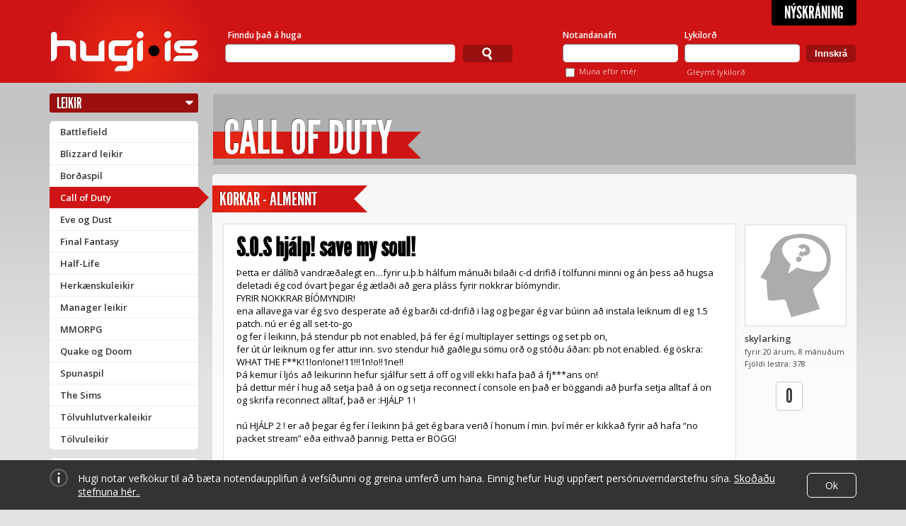

--- FILE ---
content_type: text/html; charset=utf-8
request_url: https://www.hugi.is/cod/korkar/299058/sos-hjalp-save-my-soul/
body_size: 19185
content:
<!DOCTYPE html>
<!-- encoding: utf-8 -->
<html lang="is" prefix="og: http://ogp.me/ns# fb: http://ogp.me/ns/fb#">
<head>
  <meta http-equiv="Content-Type" content="text/html; charset=UTF-8" />
  <meta name="viewport" content="width=1140" />
  
  <!-- Always force latest IE rendering engine (even in intranet) & Chrome Frame  -->
  <meta http-equiv="X-UA-Compatible" content="IE=edge,chrome=1" /><script type="text/javascript">(window.NREUM||(NREUM={})).init={ajax:{deny_list:["bam.eu01.nr-data.net"]},feature_flags:["soft_nav"]};(window.NREUM||(NREUM={})).loader_config={licenseKey:"NRJS-78d3d3932134e182e0b",applicationID:"83559600",browserID:"83559819"};;/*! For license information please see nr-loader-rum-1.308.0.min.js.LICENSE.txt */
(()=>{var e,t,r={163:(e,t,r)=>{"use strict";r.d(t,{j:()=>E});var n=r(384),i=r(1741);var a=r(2555);r(860).K7.genericEvents;const s="experimental.resources",o="register",c=e=>{if(!e||"string"!=typeof e)return!1;try{document.createDocumentFragment().querySelector(e)}catch{return!1}return!0};var d=r(2614),u=r(944),l=r(8122);const f="[data-nr-mask]",g=e=>(0,l.a)(e,(()=>{const e={feature_flags:[],experimental:{allow_registered_children:!1,resources:!1},mask_selector:"*",block_selector:"[data-nr-block]",mask_input_options:{color:!1,date:!1,"datetime-local":!1,email:!1,month:!1,number:!1,range:!1,search:!1,tel:!1,text:!1,time:!1,url:!1,week:!1,textarea:!1,select:!1,password:!0}};return{ajax:{deny_list:void 0,block_internal:!0,enabled:!0,autoStart:!0},api:{get allow_registered_children(){return e.feature_flags.includes(o)||e.experimental.allow_registered_children},set allow_registered_children(t){e.experimental.allow_registered_children=t},duplicate_registered_data:!1},browser_consent_mode:{enabled:!1},distributed_tracing:{enabled:void 0,exclude_newrelic_header:void 0,cors_use_newrelic_header:void 0,cors_use_tracecontext_headers:void 0,allowed_origins:void 0},get feature_flags(){return e.feature_flags},set feature_flags(t){e.feature_flags=t},generic_events:{enabled:!0,autoStart:!0},harvest:{interval:30},jserrors:{enabled:!0,autoStart:!0},logging:{enabled:!0,autoStart:!0},metrics:{enabled:!0,autoStart:!0},obfuscate:void 0,page_action:{enabled:!0},page_view_event:{enabled:!0,autoStart:!0},page_view_timing:{enabled:!0,autoStart:!0},performance:{capture_marks:!1,capture_measures:!1,capture_detail:!0,resources:{get enabled(){return e.feature_flags.includes(s)||e.experimental.resources},set enabled(t){e.experimental.resources=t},asset_types:[],first_party_domains:[],ignore_newrelic:!0}},privacy:{cookies_enabled:!0},proxy:{assets:void 0,beacon:void 0},session:{expiresMs:d.wk,inactiveMs:d.BB},session_replay:{autoStart:!0,enabled:!1,preload:!1,sampling_rate:10,error_sampling_rate:100,collect_fonts:!1,inline_images:!1,fix_stylesheets:!0,mask_all_inputs:!0,get mask_text_selector(){return e.mask_selector},set mask_text_selector(t){c(t)?e.mask_selector="".concat(t,",").concat(f):""===t||null===t?e.mask_selector=f:(0,u.R)(5,t)},get block_class(){return"nr-block"},get ignore_class(){return"nr-ignore"},get mask_text_class(){return"nr-mask"},get block_selector(){return e.block_selector},set block_selector(t){c(t)?e.block_selector+=",".concat(t):""!==t&&(0,u.R)(6,t)},get mask_input_options(){return e.mask_input_options},set mask_input_options(t){t&&"object"==typeof t?e.mask_input_options={...t,password:!0}:(0,u.R)(7,t)}},session_trace:{enabled:!0,autoStart:!0},soft_navigations:{enabled:!0,autoStart:!0},spa:{enabled:!0,autoStart:!0},ssl:void 0,user_actions:{enabled:!0,elementAttributes:["id","className","tagName","type"]}}})());var p=r(6154),m=r(9324);let h=0;const v={buildEnv:m.F3,distMethod:m.Xs,version:m.xv,originTime:p.WN},b={consented:!1},y={appMetadata:{},get consented(){return this.session?.state?.consent||b.consented},set consented(e){b.consented=e},customTransaction:void 0,denyList:void 0,disabled:!1,harvester:void 0,isolatedBacklog:!1,isRecording:!1,loaderType:void 0,maxBytes:3e4,obfuscator:void 0,onerror:void 0,ptid:void 0,releaseIds:{},session:void 0,timeKeeper:void 0,registeredEntities:[],jsAttributesMetadata:{bytes:0},get harvestCount(){return++h}},_=e=>{const t=(0,l.a)(e,y),r=Object.keys(v).reduce((e,t)=>(e[t]={value:v[t],writable:!1,configurable:!0,enumerable:!0},e),{});return Object.defineProperties(t,r)};var w=r(5701);const x=e=>{const t=e.startsWith("http");e+="/",r.p=t?e:"https://"+e};var R=r(7836),k=r(3241);const A={accountID:void 0,trustKey:void 0,agentID:void 0,licenseKey:void 0,applicationID:void 0,xpid:void 0},S=e=>(0,l.a)(e,A),T=new Set;function E(e,t={},r,s){let{init:o,info:c,loader_config:d,runtime:u={},exposed:l=!0}=t;if(!c){const e=(0,n.pV)();o=e.init,c=e.info,d=e.loader_config}e.init=g(o||{}),e.loader_config=S(d||{}),c.jsAttributes??={},p.bv&&(c.jsAttributes.isWorker=!0),e.info=(0,a.D)(c);const f=e.init,m=[c.beacon,c.errorBeacon];T.has(e.agentIdentifier)||(f.proxy.assets&&(x(f.proxy.assets),m.push(f.proxy.assets)),f.proxy.beacon&&m.push(f.proxy.beacon),e.beacons=[...m],function(e){const t=(0,n.pV)();Object.getOwnPropertyNames(i.W.prototype).forEach(r=>{const n=i.W.prototype[r];if("function"!=typeof n||"constructor"===n)return;let a=t[r];e[r]&&!1!==e.exposed&&"micro-agent"!==e.runtime?.loaderType&&(t[r]=(...t)=>{const n=e[r](...t);return a?a(...t):n})})}(e),(0,n.US)("activatedFeatures",w.B)),u.denyList=[...f.ajax.deny_list||[],...f.ajax.block_internal?m:[]],u.ptid=e.agentIdentifier,u.loaderType=r,e.runtime=_(u),T.has(e.agentIdentifier)||(e.ee=R.ee.get(e.agentIdentifier),e.exposed=l,(0,k.W)({agentIdentifier:e.agentIdentifier,drained:!!w.B?.[e.agentIdentifier],type:"lifecycle",name:"initialize",feature:void 0,data:e.config})),T.add(e.agentIdentifier)}},384:(e,t,r)=>{"use strict";r.d(t,{NT:()=>s,US:()=>u,Zm:()=>o,bQ:()=>d,dV:()=>c,pV:()=>l});var n=r(6154),i=r(1863),a=r(1910);const s={beacon:"bam.nr-data.net",errorBeacon:"bam.nr-data.net"};function o(){return n.gm.NREUM||(n.gm.NREUM={}),void 0===n.gm.newrelic&&(n.gm.newrelic=n.gm.NREUM),n.gm.NREUM}function c(){let e=o();return e.o||(e.o={ST:n.gm.setTimeout,SI:n.gm.setImmediate||n.gm.setInterval,CT:n.gm.clearTimeout,XHR:n.gm.XMLHttpRequest,REQ:n.gm.Request,EV:n.gm.Event,PR:n.gm.Promise,MO:n.gm.MutationObserver,FETCH:n.gm.fetch,WS:n.gm.WebSocket},(0,a.i)(...Object.values(e.o))),e}function d(e,t){let r=o();r.initializedAgents??={},t.initializedAt={ms:(0,i.t)(),date:new Date},r.initializedAgents[e]=t}function u(e,t){o()[e]=t}function l(){return function(){let e=o();const t=e.info||{};e.info={beacon:s.beacon,errorBeacon:s.errorBeacon,...t}}(),function(){let e=o();const t=e.init||{};e.init={...t}}(),c(),function(){let e=o();const t=e.loader_config||{};e.loader_config={...t}}(),o()}},782:(e,t,r)=>{"use strict";r.d(t,{T:()=>n});const n=r(860).K7.pageViewTiming},860:(e,t,r)=>{"use strict";r.d(t,{$J:()=>u,K7:()=>c,P3:()=>d,XX:()=>i,Yy:()=>o,df:()=>a,qY:()=>n,v4:()=>s});const n="events",i="jserrors",a="browser/blobs",s="rum",o="browser/logs",c={ajax:"ajax",genericEvents:"generic_events",jserrors:i,logging:"logging",metrics:"metrics",pageAction:"page_action",pageViewEvent:"page_view_event",pageViewTiming:"page_view_timing",sessionReplay:"session_replay",sessionTrace:"session_trace",softNav:"soft_navigations",spa:"spa"},d={[c.pageViewEvent]:1,[c.pageViewTiming]:2,[c.metrics]:3,[c.jserrors]:4,[c.spa]:5,[c.ajax]:6,[c.sessionTrace]:7,[c.softNav]:8,[c.sessionReplay]:9,[c.logging]:10,[c.genericEvents]:11},u={[c.pageViewEvent]:s,[c.pageViewTiming]:n,[c.ajax]:n,[c.spa]:n,[c.softNav]:n,[c.metrics]:i,[c.jserrors]:i,[c.sessionTrace]:a,[c.sessionReplay]:a,[c.logging]:o,[c.genericEvents]:"ins"}},944:(e,t,r)=>{"use strict";r.d(t,{R:()=>i});var n=r(3241);function i(e,t){"function"==typeof console.debug&&(console.debug("New Relic Warning: https://github.com/newrelic/newrelic-browser-agent/blob/main/docs/warning-codes.md#".concat(e),t),(0,n.W)({agentIdentifier:null,drained:null,type:"data",name:"warn",feature:"warn",data:{code:e,secondary:t}}))}},1687:(e,t,r)=>{"use strict";r.d(t,{Ak:()=>d,Ze:()=>f,x3:()=>u});var n=r(3241),i=r(7836),a=r(3606),s=r(860),o=r(2646);const c={};function d(e,t){const r={staged:!1,priority:s.P3[t]||0};l(e),c[e].get(t)||c[e].set(t,r)}function u(e,t){e&&c[e]&&(c[e].get(t)&&c[e].delete(t),p(e,t,!1),c[e].size&&g(e))}function l(e){if(!e)throw new Error("agentIdentifier required");c[e]||(c[e]=new Map)}function f(e="",t="feature",r=!1){if(l(e),!e||!c[e].get(t)||r)return p(e,t);c[e].get(t).staged=!0,g(e)}function g(e){const t=Array.from(c[e]);t.every(([e,t])=>t.staged)&&(t.sort((e,t)=>e[1].priority-t[1].priority),t.forEach(([t])=>{c[e].delete(t),p(e,t)}))}function p(e,t,r=!0){const s=e?i.ee.get(e):i.ee,c=a.i.handlers;if(!s.aborted&&s.backlog&&c){if((0,n.W)({agentIdentifier:e,type:"lifecycle",name:"drain",feature:t}),r){const e=s.backlog[t],r=c[t];if(r){for(let t=0;e&&t<e.length;++t)m(e[t],r);Object.entries(r).forEach(([e,t])=>{Object.values(t||{}).forEach(t=>{t[0]?.on&&t[0]?.context()instanceof o.y&&t[0].on(e,t[1])})})}}s.isolatedBacklog||delete c[t],s.backlog[t]=null,s.emit("drain-"+t,[])}}function m(e,t){var r=e[1];Object.values(t[r]||{}).forEach(t=>{var r=e[0];if(t[0]===r){var n=t[1],i=e[3],a=e[2];n.apply(i,a)}})}},1738:(e,t,r)=>{"use strict";r.d(t,{U:()=>g,Y:()=>f});var n=r(3241),i=r(9908),a=r(1863),s=r(944),o=r(5701),c=r(3969),d=r(8362),u=r(860),l=r(4261);function f(e,t,r,a){const f=a||r;!f||f[e]&&f[e]!==d.d.prototype[e]||(f[e]=function(){(0,i.p)(c.xV,["API/"+e+"/called"],void 0,u.K7.metrics,r.ee),(0,n.W)({agentIdentifier:r.agentIdentifier,drained:!!o.B?.[r.agentIdentifier],type:"data",name:"api",feature:l.Pl+e,data:{}});try{return t.apply(this,arguments)}catch(e){(0,s.R)(23,e)}})}function g(e,t,r,n,s){const o=e.info;null===r?delete o.jsAttributes[t]:o.jsAttributes[t]=r,(s||null===r)&&(0,i.p)(l.Pl+n,[(0,a.t)(),t,r],void 0,"session",e.ee)}},1741:(e,t,r)=>{"use strict";r.d(t,{W:()=>a});var n=r(944),i=r(4261);class a{#e(e,...t){if(this[e]!==a.prototype[e])return this[e](...t);(0,n.R)(35,e)}addPageAction(e,t){return this.#e(i.hG,e,t)}register(e){return this.#e(i.eY,e)}recordCustomEvent(e,t){return this.#e(i.fF,e,t)}setPageViewName(e,t){return this.#e(i.Fw,e,t)}setCustomAttribute(e,t,r){return this.#e(i.cD,e,t,r)}noticeError(e,t){return this.#e(i.o5,e,t)}setUserId(e,t=!1){return this.#e(i.Dl,e,t)}setApplicationVersion(e){return this.#e(i.nb,e)}setErrorHandler(e){return this.#e(i.bt,e)}addRelease(e,t){return this.#e(i.k6,e,t)}log(e,t){return this.#e(i.$9,e,t)}start(){return this.#e(i.d3)}finished(e){return this.#e(i.BL,e)}recordReplay(){return this.#e(i.CH)}pauseReplay(){return this.#e(i.Tb)}addToTrace(e){return this.#e(i.U2,e)}setCurrentRouteName(e){return this.#e(i.PA,e)}interaction(e){return this.#e(i.dT,e)}wrapLogger(e,t,r){return this.#e(i.Wb,e,t,r)}measure(e,t){return this.#e(i.V1,e,t)}consent(e){return this.#e(i.Pv,e)}}},1863:(e,t,r)=>{"use strict";function n(){return Math.floor(performance.now())}r.d(t,{t:()=>n})},1910:(e,t,r)=>{"use strict";r.d(t,{i:()=>a});var n=r(944);const i=new Map;function a(...e){return e.every(e=>{if(i.has(e))return i.get(e);const t="function"==typeof e?e.toString():"",r=t.includes("[native code]"),a=t.includes("nrWrapper");return r||a||(0,n.R)(64,e?.name||t),i.set(e,r),r})}},2555:(e,t,r)=>{"use strict";r.d(t,{D:()=>o,f:()=>s});var n=r(384),i=r(8122);const a={beacon:n.NT.beacon,errorBeacon:n.NT.errorBeacon,licenseKey:void 0,applicationID:void 0,sa:void 0,queueTime:void 0,applicationTime:void 0,ttGuid:void 0,user:void 0,account:void 0,product:void 0,extra:void 0,jsAttributes:{},userAttributes:void 0,atts:void 0,transactionName:void 0,tNamePlain:void 0};function s(e){try{return!!e.licenseKey&&!!e.errorBeacon&&!!e.applicationID}catch(e){return!1}}const o=e=>(0,i.a)(e,a)},2614:(e,t,r)=>{"use strict";r.d(t,{BB:()=>s,H3:()=>n,g:()=>d,iL:()=>c,tS:()=>o,uh:()=>i,wk:()=>a});const n="NRBA",i="SESSION",a=144e5,s=18e5,o={STARTED:"session-started",PAUSE:"session-pause",RESET:"session-reset",RESUME:"session-resume",UPDATE:"session-update"},c={SAME_TAB:"same-tab",CROSS_TAB:"cross-tab"},d={OFF:0,FULL:1,ERROR:2}},2646:(e,t,r)=>{"use strict";r.d(t,{y:()=>n});class n{constructor(e){this.contextId=e}}},2843:(e,t,r)=>{"use strict";r.d(t,{G:()=>a,u:()=>i});var n=r(3878);function i(e,t=!1,r,i){(0,n.DD)("visibilitychange",function(){if(t)return void("hidden"===document.visibilityState&&e());e(document.visibilityState)},r,i)}function a(e,t,r){(0,n.sp)("pagehide",e,t,r)}},3241:(e,t,r)=>{"use strict";r.d(t,{W:()=>a});var n=r(6154);const i="newrelic";function a(e={}){try{n.gm.dispatchEvent(new CustomEvent(i,{detail:e}))}catch(e){}}},3606:(e,t,r)=>{"use strict";r.d(t,{i:()=>a});var n=r(9908);a.on=s;var i=a.handlers={};function a(e,t,r,a){s(a||n.d,i,e,t,r)}function s(e,t,r,i,a){a||(a="feature"),e||(e=n.d);var s=t[a]=t[a]||{};(s[r]=s[r]||[]).push([e,i])}},3878:(e,t,r)=>{"use strict";function n(e,t){return{capture:e,passive:!1,signal:t}}function i(e,t,r=!1,i){window.addEventListener(e,t,n(r,i))}function a(e,t,r=!1,i){document.addEventListener(e,t,n(r,i))}r.d(t,{DD:()=>a,jT:()=>n,sp:()=>i})},3969:(e,t,r)=>{"use strict";r.d(t,{TZ:()=>n,XG:()=>o,rs:()=>i,xV:()=>s,z_:()=>a});const n=r(860).K7.metrics,i="sm",a="cm",s="storeSupportabilityMetrics",o="storeEventMetrics"},4234:(e,t,r)=>{"use strict";r.d(t,{W:()=>a});var n=r(7836),i=r(1687);class a{constructor(e,t){this.agentIdentifier=e,this.ee=n.ee.get(e),this.featureName=t,this.blocked=!1}deregisterDrain(){(0,i.x3)(this.agentIdentifier,this.featureName)}}},4261:(e,t,r)=>{"use strict";r.d(t,{$9:()=>d,BL:()=>o,CH:()=>g,Dl:()=>_,Fw:()=>y,PA:()=>h,Pl:()=>n,Pv:()=>k,Tb:()=>l,U2:()=>a,V1:()=>R,Wb:()=>x,bt:()=>b,cD:()=>v,d3:()=>w,dT:()=>c,eY:()=>p,fF:()=>f,hG:()=>i,k6:()=>s,nb:()=>m,o5:()=>u});const n="api-",i="addPageAction",a="addToTrace",s="addRelease",o="finished",c="interaction",d="log",u="noticeError",l="pauseReplay",f="recordCustomEvent",g="recordReplay",p="register",m="setApplicationVersion",h="setCurrentRouteName",v="setCustomAttribute",b="setErrorHandler",y="setPageViewName",_="setUserId",w="start",x="wrapLogger",R="measure",k="consent"},5289:(e,t,r)=>{"use strict";r.d(t,{GG:()=>s,Qr:()=>c,sB:()=>o});var n=r(3878),i=r(6389);function a(){return"undefined"==typeof document||"complete"===document.readyState}function s(e,t){if(a())return e();const r=(0,i.J)(e),s=setInterval(()=>{a()&&(clearInterval(s),r())},500);(0,n.sp)("load",r,t)}function o(e){if(a())return e();(0,n.DD)("DOMContentLoaded",e)}function c(e){if(a())return e();(0,n.sp)("popstate",e)}},5607:(e,t,r)=>{"use strict";r.d(t,{W:()=>n});const n=(0,r(9566).bz)()},5701:(e,t,r)=>{"use strict";r.d(t,{B:()=>a,t:()=>s});var n=r(3241);const i=new Set,a={};function s(e,t){const r=t.agentIdentifier;a[r]??={},e&&"object"==typeof e&&(i.has(r)||(t.ee.emit("rumresp",[e]),a[r]=e,i.add(r),(0,n.W)({agentIdentifier:r,loaded:!0,drained:!0,type:"lifecycle",name:"load",feature:void 0,data:e})))}},6154:(e,t,r)=>{"use strict";r.d(t,{OF:()=>c,RI:()=>i,WN:()=>u,bv:()=>a,eN:()=>l,gm:()=>s,mw:()=>o,sb:()=>d});var n=r(1863);const i="undefined"!=typeof window&&!!window.document,a="undefined"!=typeof WorkerGlobalScope&&("undefined"!=typeof self&&self instanceof WorkerGlobalScope&&self.navigator instanceof WorkerNavigator||"undefined"!=typeof globalThis&&globalThis instanceof WorkerGlobalScope&&globalThis.navigator instanceof WorkerNavigator),s=i?window:"undefined"!=typeof WorkerGlobalScope&&("undefined"!=typeof self&&self instanceof WorkerGlobalScope&&self||"undefined"!=typeof globalThis&&globalThis instanceof WorkerGlobalScope&&globalThis),o=Boolean("hidden"===s?.document?.visibilityState),c=/iPad|iPhone|iPod/.test(s.navigator?.userAgent),d=c&&"undefined"==typeof SharedWorker,u=((()=>{const e=s.navigator?.userAgent?.match(/Firefox[/\s](\d+\.\d+)/);Array.isArray(e)&&e.length>=2&&e[1]})(),Date.now()-(0,n.t)()),l=()=>"undefined"!=typeof PerformanceNavigationTiming&&s?.performance?.getEntriesByType("navigation")?.[0]?.responseStart},6389:(e,t,r)=>{"use strict";function n(e,t=500,r={}){const n=r?.leading||!1;let i;return(...r)=>{n&&void 0===i&&(e.apply(this,r),i=setTimeout(()=>{i=clearTimeout(i)},t)),n||(clearTimeout(i),i=setTimeout(()=>{e.apply(this,r)},t))}}function i(e){let t=!1;return(...r)=>{t||(t=!0,e.apply(this,r))}}r.d(t,{J:()=>i,s:()=>n})},6630:(e,t,r)=>{"use strict";r.d(t,{T:()=>n});const n=r(860).K7.pageViewEvent},7699:(e,t,r)=>{"use strict";r.d(t,{It:()=>a,KC:()=>o,No:()=>i,qh:()=>s});var n=r(860);const i=16e3,a=1e6,s="SESSION_ERROR",o={[n.K7.logging]:!0,[n.K7.genericEvents]:!1,[n.K7.jserrors]:!1,[n.K7.ajax]:!1}},7836:(e,t,r)=>{"use strict";r.d(t,{P:()=>o,ee:()=>c});var n=r(384),i=r(8990),a=r(2646),s=r(5607);const o="nr@context:".concat(s.W),c=function e(t,r){var n={},s={},u={},l=!1;try{l=16===r.length&&d.initializedAgents?.[r]?.runtime.isolatedBacklog}catch(e){}var f={on:p,addEventListener:p,removeEventListener:function(e,t){var r=n[e];if(!r)return;for(var i=0;i<r.length;i++)r[i]===t&&r.splice(i,1)},emit:function(e,r,n,i,a){!1!==a&&(a=!0);if(c.aborted&&!i)return;t&&a&&t.emit(e,r,n);var o=g(n);m(e).forEach(e=>{e.apply(o,r)});var d=v()[s[e]];d&&d.push([f,e,r,o]);return o},get:h,listeners:m,context:g,buffer:function(e,t){const r=v();if(t=t||"feature",f.aborted)return;Object.entries(e||{}).forEach(([e,n])=>{s[n]=t,t in r||(r[t]=[])})},abort:function(){f._aborted=!0,Object.keys(f.backlog).forEach(e=>{delete f.backlog[e]})},isBuffering:function(e){return!!v()[s[e]]},debugId:r,backlog:l?{}:t&&"object"==typeof t.backlog?t.backlog:{},isolatedBacklog:l};return Object.defineProperty(f,"aborted",{get:()=>{let e=f._aborted||!1;return e||(t&&(e=t.aborted),e)}}),f;function g(e){return e&&e instanceof a.y?e:e?(0,i.I)(e,o,()=>new a.y(o)):new a.y(o)}function p(e,t){n[e]=m(e).concat(t)}function m(e){return n[e]||[]}function h(t){return u[t]=u[t]||e(f,t)}function v(){return f.backlog}}(void 0,"globalEE"),d=(0,n.Zm)();d.ee||(d.ee=c)},8122:(e,t,r)=>{"use strict";r.d(t,{a:()=>i});var n=r(944);function i(e,t){try{if(!e||"object"!=typeof e)return(0,n.R)(3);if(!t||"object"!=typeof t)return(0,n.R)(4);const r=Object.create(Object.getPrototypeOf(t),Object.getOwnPropertyDescriptors(t)),a=0===Object.keys(r).length?e:r;for(let s in a)if(void 0!==e[s])try{if(null===e[s]){r[s]=null;continue}Array.isArray(e[s])&&Array.isArray(t[s])?r[s]=Array.from(new Set([...e[s],...t[s]])):"object"==typeof e[s]&&"object"==typeof t[s]?r[s]=i(e[s],t[s]):r[s]=e[s]}catch(e){r[s]||(0,n.R)(1,e)}return r}catch(e){(0,n.R)(2,e)}}},8362:(e,t,r)=>{"use strict";r.d(t,{d:()=>a});var n=r(9566),i=r(1741);class a extends i.W{agentIdentifier=(0,n.LA)(16)}},8374:(e,t,r)=>{r.nc=(()=>{try{return document?.currentScript?.nonce}catch(e){}return""})()},8990:(e,t,r)=>{"use strict";r.d(t,{I:()=>i});var n=Object.prototype.hasOwnProperty;function i(e,t,r){if(n.call(e,t))return e[t];var i=r();if(Object.defineProperty&&Object.keys)try{return Object.defineProperty(e,t,{value:i,writable:!0,enumerable:!1}),i}catch(e){}return e[t]=i,i}},9324:(e,t,r)=>{"use strict";r.d(t,{F3:()=>i,Xs:()=>a,xv:()=>n});const n="1.308.0",i="PROD",a="CDN"},9566:(e,t,r)=>{"use strict";r.d(t,{LA:()=>o,bz:()=>s});var n=r(6154);const i="xxxxxxxx-xxxx-4xxx-yxxx-xxxxxxxxxxxx";function a(e,t){return e?15&e[t]:16*Math.random()|0}function s(){const e=n.gm?.crypto||n.gm?.msCrypto;let t,r=0;return e&&e.getRandomValues&&(t=e.getRandomValues(new Uint8Array(30))),i.split("").map(e=>"x"===e?a(t,r++).toString(16):"y"===e?(3&a()|8).toString(16):e).join("")}function o(e){const t=n.gm?.crypto||n.gm?.msCrypto;let r,i=0;t&&t.getRandomValues&&(r=t.getRandomValues(new Uint8Array(e)));const s=[];for(var o=0;o<e;o++)s.push(a(r,i++).toString(16));return s.join("")}},9908:(e,t,r)=>{"use strict";r.d(t,{d:()=>n,p:()=>i});var n=r(7836).ee.get("handle");function i(e,t,r,i,a){a?(a.buffer([e],i),a.emit(e,t,r)):(n.buffer([e],i),n.emit(e,t,r))}}},n={};function i(e){var t=n[e];if(void 0!==t)return t.exports;var a=n[e]={exports:{}};return r[e](a,a.exports,i),a.exports}i.m=r,i.d=(e,t)=>{for(var r in t)i.o(t,r)&&!i.o(e,r)&&Object.defineProperty(e,r,{enumerable:!0,get:t[r]})},i.f={},i.e=e=>Promise.all(Object.keys(i.f).reduce((t,r)=>(i.f[r](e,t),t),[])),i.u=e=>"nr-rum-1.308.0.min.js",i.o=(e,t)=>Object.prototype.hasOwnProperty.call(e,t),e={},t="NRBA-1.308.0.PROD:",i.l=(r,n,a,s)=>{if(e[r])e[r].push(n);else{var o,c;if(void 0!==a)for(var d=document.getElementsByTagName("script"),u=0;u<d.length;u++){var l=d[u];if(l.getAttribute("src")==r||l.getAttribute("data-webpack")==t+a){o=l;break}}if(!o){c=!0;var f={296:"sha512-+MIMDsOcckGXa1EdWHqFNv7P+JUkd5kQwCBr3KE6uCvnsBNUrdSt4a/3/L4j4TxtnaMNjHpza2/erNQbpacJQA=="};(o=document.createElement("script")).charset="utf-8",i.nc&&o.setAttribute("nonce",i.nc),o.setAttribute("data-webpack",t+a),o.src=r,0!==o.src.indexOf(window.location.origin+"/")&&(o.crossOrigin="anonymous"),f[s]&&(o.integrity=f[s])}e[r]=[n];var g=(t,n)=>{o.onerror=o.onload=null,clearTimeout(p);var i=e[r];if(delete e[r],o.parentNode&&o.parentNode.removeChild(o),i&&i.forEach(e=>e(n)),t)return t(n)},p=setTimeout(g.bind(null,void 0,{type:"timeout",target:o}),12e4);o.onerror=g.bind(null,o.onerror),o.onload=g.bind(null,o.onload),c&&document.head.appendChild(o)}},i.r=e=>{"undefined"!=typeof Symbol&&Symbol.toStringTag&&Object.defineProperty(e,Symbol.toStringTag,{value:"Module"}),Object.defineProperty(e,"__esModule",{value:!0})},i.p="https://js-agent.newrelic.com/",(()=>{var e={374:0,840:0};i.f.j=(t,r)=>{var n=i.o(e,t)?e[t]:void 0;if(0!==n)if(n)r.push(n[2]);else{var a=new Promise((r,i)=>n=e[t]=[r,i]);r.push(n[2]=a);var s=i.p+i.u(t),o=new Error;i.l(s,r=>{if(i.o(e,t)&&(0!==(n=e[t])&&(e[t]=void 0),n)){var a=r&&("load"===r.type?"missing":r.type),s=r&&r.target&&r.target.src;o.message="Loading chunk "+t+" failed: ("+a+": "+s+")",o.name="ChunkLoadError",o.type=a,o.request=s,n[1](o)}},"chunk-"+t,t)}};var t=(t,r)=>{var n,a,[s,o,c]=r,d=0;if(s.some(t=>0!==e[t])){for(n in o)i.o(o,n)&&(i.m[n]=o[n]);if(c)c(i)}for(t&&t(r);d<s.length;d++)a=s[d],i.o(e,a)&&e[a]&&e[a][0](),e[a]=0},r=self["webpackChunk:NRBA-1.308.0.PROD"]=self["webpackChunk:NRBA-1.308.0.PROD"]||[];r.forEach(t.bind(null,0)),r.push=t.bind(null,r.push.bind(r))})(),(()=>{"use strict";i(8374);var e=i(8362),t=i(860);const r=Object.values(t.K7);var n=i(163);var a=i(9908),s=i(1863),o=i(4261),c=i(1738);var d=i(1687),u=i(4234),l=i(5289),f=i(6154),g=i(944),p=i(384);const m=e=>f.RI&&!0===e?.privacy.cookies_enabled;function h(e){return!!(0,p.dV)().o.MO&&m(e)&&!0===e?.session_trace.enabled}var v=i(6389),b=i(7699);class y extends u.W{constructor(e,t){super(e.agentIdentifier,t),this.agentRef=e,this.abortHandler=void 0,this.featAggregate=void 0,this.loadedSuccessfully=void 0,this.onAggregateImported=new Promise(e=>{this.loadedSuccessfully=e}),this.deferred=Promise.resolve(),!1===e.init[this.featureName].autoStart?this.deferred=new Promise((t,r)=>{this.ee.on("manual-start-all",(0,v.J)(()=>{(0,d.Ak)(e.agentIdentifier,this.featureName),t()}))}):(0,d.Ak)(e.agentIdentifier,t)}importAggregator(e,t,r={}){if(this.featAggregate)return;const n=async()=>{let n;await this.deferred;try{if(m(e.init)){const{setupAgentSession:t}=await i.e(296).then(i.bind(i,3305));n=t(e)}}catch(e){(0,g.R)(20,e),this.ee.emit("internal-error",[e]),(0,a.p)(b.qh,[e],void 0,this.featureName,this.ee)}try{if(!this.#t(this.featureName,n,e.init))return(0,d.Ze)(this.agentIdentifier,this.featureName),void this.loadedSuccessfully(!1);const{Aggregate:i}=await t();this.featAggregate=new i(e,r),e.runtime.harvester.initializedAggregates.push(this.featAggregate),this.loadedSuccessfully(!0)}catch(e){(0,g.R)(34,e),this.abortHandler?.(),(0,d.Ze)(this.agentIdentifier,this.featureName,!0),this.loadedSuccessfully(!1),this.ee&&this.ee.abort()}};f.RI?(0,l.GG)(()=>n(),!0):n()}#t(e,r,n){if(this.blocked)return!1;switch(e){case t.K7.sessionReplay:return h(n)&&!!r;case t.K7.sessionTrace:return!!r;default:return!0}}}var _=i(6630),w=i(2614),x=i(3241);class R extends y{static featureName=_.T;constructor(e){var t;super(e,_.T),this.setupInspectionEvents(e.agentIdentifier),t=e,(0,c.Y)(o.Fw,function(e,r){"string"==typeof e&&("/"!==e.charAt(0)&&(e="/"+e),t.runtime.customTransaction=(r||"http://custom.transaction")+e,(0,a.p)(o.Pl+o.Fw,[(0,s.t)()],void 0,void 0,t.ee))},t),this.importAggregator(e,()=>i.e(296).then(i.bind(i,3943)))}setupInspectionEvents(e){const t=(t,r)=>{t&&(0,x.W)({agentIdentifier:e,timeStamp:t.timeStamp,loaded:"complete"===t.target.readyState,type:"window",name:r,data:t.target.location+""})};(0,l.sB)(e=>{t(e,"DOMContentLoaded")}),(0,l.GG)(e=>{t(e,"load")}),(0,l.Qr)(e=>{t(e,"navigate")}),this.ee.on(w.tS.UPDATE,(t,r)=>{(0,x.W)({agentIdentifier:e,type:"lifecycle",name:"session",data:r})})}}class k extends e.d{constructor(e){var t;(super(),f.gm)?(this.features={},(0,p.bQ)(this.agentIdentifier,this),this.desiredFeatures=new Set(e.features||[]),this.desiredFeatures.add(R),(0,n.j)(this,e,e.loaderType||"agent"),t=this,(0,c.Y)(o.cD,function(e,r,n=!1){if("string"==typeof e){if(["string","number","boolean"].includes(typeof r)||null===r)return(0,c.U)(t,e,r,o.cD,n);(0,g.R)(40,typeof r)}else(0,g.R)(39,typeof e)},t),function(e){(0,c.Y)(o.Dl,function(t,r=!1){if("string"!=typeof t&&null!==t)return void(0,g.R)(41,typeof t);const n=e.info.jsAttributes["enduser.id"];r&&null!=n&&n!==t?(0,a.p)(o.Pl+"setUserIdAndResetSession",[t],void 0,"session",e.ee):(0,c.U)(e,"enduser.id",t,o.Dl,!0)},e)}(this),function(e){(0,c.Y)(o.nb,function(t){if("string"==typeof t||null===t)return(0,c.U)(e,"application.version",t,o.nb,!1);(0,g.R)(42,typeof t)},e)}(this),function(e){(0,c.Y)(o.d3,function(){e.ee.emit("manual-start-all")},e)}(this),function(e){(0,c.Y)(o.Pv,function(t=!0){if("boolean"==typeof t){if((0,a.p)(o.Pl+o.Pv,[t],void 0,"session",e.ee),e.runtime.consented=t,t){const t=e.features.page_view_event;t.onAggregateImported.then(e=>{const r=t.featAggregate;e&&!r.sentRum&&r.sendRum()})}}else(0,g.R)(65,typeof t)},e)}(this),this.run()):(0,g.R)(21)}get config(){return{info:this.info,init:this.init,loader_config:this.loader_config,runtime:this.runtime}}get api(){return this}run(){try{const e=function(e){const t={};return r.forEach(r=>{t[r]=!!e[r]?.enabled}),t}(this.init),n=[...this.desiredFeatures];n.sort((e,r)=>t.P3[e.featureName]-t.P3[r.featureName]),n.forEach(r=>{if(!e[r.featureName]&&r.featureName!==t.K7.pageViewEvent)return;if(r.featureName===t.K7.spa)return void(0,g.R)(67);const n=function(e){switch(e){case t.K7.ajax:return[t.K7.jserrors];case t.K7.sessionTrace:return[t.K7.ajax,t.K7.pageViewEvent];case t.K7.sessionReplay:return[t.K7.sessionTrace];case t.K7.pageViewTiming:return[t.K7.pageViewEvent];default:return[]}}(r.featureName).filter(e=>!(e in this.features));n.length>0&&(0,g.R)(36,{targetFeature:r.featureName,missingDependencies:n}),this.features[r.featureName]=new r(this)})}catch(e){(0,g.R)(22,e);for(const e in this.features)this.features[e].abortHandler?.();const t=(0,p.Zm)();delete t.initializedAgents[this.agentIdentifier]?.features,delete this.sharedAggregator;return t.ee.get(this.agentIdentifier).abort(),!1}}}var A=i(2843),S=i(782);class T extends y{static featureName=S.T;constructor(e){super(e,S.T),f.RI&&((0,A.u)(()=>(0,a.p)("docHidden",[(0,s.t)()],void 0,S.T,this.ee),!0),(0,A.G)(()=>(0,a.p)("winPagehide",[(0,s.t)()],void 0,S.T,this.ee)),this.importAggregator(e,()=>i.e(296).then(i.bind(i,2117))))}}var E=i(3969);class I extends y{static featureName=E.TZ;constructor(e){super(e,E.TZ),f.RI&&document.addEventListener("securitypolicyviolation",e=>{(0,a.p)(E.xV,["Generic/CSPViolation/Detected"],void 0,this.featureName,this.ee)}),this.importAggregator(e,()=>i.e(296).then(i.bind(i,9623)))}}new k({features:[R,T,I],loaderType:"lite"})})()})();</script><script type="text/javascript">window.NREUM||(NREUM={});NREUM.info={"beacon":"bam.eu01.nr-data.net","queueTime":0,"licenseKey":"NRJS-78d3d3932134e182e0b","agent":"","transactionName":"MhBSZQoZXhZQAERRWwtadkQWG0QMXg0fUEECHB5TGQtVS0cKVU9HXxNCXhYM","applicationID":"83559600","errorBeacon":"bam.eu01.nr-data.net","applicationTime":109}</script>
  <title>Hugi.is - Call of Duty - Korkar - S.O.S hjálp! save my soul!</title>
  
  
  <meta property="fb:admins" content="588770871" />
  <meta property="fb:page_id" content="255087178693" />
  <meta property="og:site_name" content="hugi.is" />
  <meta property="og:url" content="https://www.hugi.is/cod/korkar/299058/sos-hjalp-save-my-soul/" />
  <meta property="og:locale" content="is_IS" />
  <meta property="og:title" content="S.O.S hjálp! save my soul!" />
  <meta property="og:type" content="article" />
  <meta property="og:description" content="Þetta er dálítið vandræðalegt en…fyrir u.þ.b hálfum mánuði bilaði c-d drifið í tölfunni minni og án þess að hugsa deletadi ég cod óvart þegar ég ætlaði að gera pláss fyrir nokkrar bíómyndir.FYRIR..." />
  
  <meta property="og:image" content="https://www.hugi.is/hstatic/design/i/logo_squared_red_bg.png" />
  
  <link href="https://fonts.googleapis.com/css?family=Open+Sans:400,600,700,400italic,700italic,600italic" rel="stylesheet" type="text/css" />
  <link href="/hstatic/design/fonts/League-Gothic/stylesheet.css?gen=22" media="screen" rel="stylesheet" type="text/css" />
  <link href="/hstatic/design/print.css?gen=22" media="print" rel="stylesheet" type="text/css" />
  
  <link href="/hstatic/design/hugi.min.css?gen=22" media="screen" rel="stylesheet" type="text/css" />
  <link href="/media/theme/forsidu-raudur_fg.css?gen=80" media="screen" rel="stylesheet" type="text/css" />
  <link href="/media/theme/default_bg.css?gen=10" media="screen" rel="stylesheet" type="text/css" />

  
  <script type="text/javascript" src="/hstatic/js/jquery-1.7.1.min.js?gen=22"></script>
  <script type="text/javascript" src="/hstatic/js/jquery-ui-1.8.18.custom.min.js?gen=22"></script>  
  <script type="text/javascript" src="/hstatic/js/hugi.min.js?gen=22"></script>

  <script type="text/javascript" src="/hstatic/ckeditor/ckeditor.js?gen=22"></script>
  <script type="text/javascript" src="/hstatic/js/ckeditor_hugi.min.js?gen=22"></script>

  
</head>
<body class=" has_gdpr_banner" data-category-id="193">

<div id="fb-root"></div>
<script>(function(d, s, id) {
  var js, fjs = d.getElementsByTagName(s)[0];
  if (d.getElementById(id)) return;
  js = d.createElement(s); js.id = id;
  js.src = "//connect.facebook.net/is_IS/all.js#xfbml=1";
  fjs.parentNode.insertBefore(js, fjs);
}(document, 'script', 'facebook-jssdk'));</script>

  <div class="hugibar ">
    <div class="hugibarcontainer">
      <div class="logo">
        <a href="/">
          <img src="/hstatic/design/i/logo.png" alt="Hugi.is" />
        </a>
      </div>
      <div id="search_top">
        <form action="/leit/">
          <div class="fi_txt">
            <label for="id_q_top">Finndu það á huga</label>
            <input type="text" id="id_q_top" name="q" value="" />
          </div>
          <div class="fi_submit">
            <input type="submit" value="Leita" />
          </div>
        </form>
      </div>
      
      <div id="login_top">
        <form action="/skraning/innskra/" method="post">
          <input type="hidden" name="next" value="/cod/korkar/299058/sos-hjalp-save-my-soul/" />
          <div class="fi_txt">
            <label for="id_username_top">Notandanafn</label>
            <input id="id_username_top" name="username" type="text" value="" />
          </div>
          <div class="fi_txt">
            <label for="id_password_top">Lykilorð</label>
            <input id="id_password_top" name="password" type="password" value="" />
          </div>
          <div class="fi_submit">
            <input type="submit" value="Innskrá" />
          </div>
          <div class="fi_ck">
            <input id="id_rememberme_top" type="checkbox" name="rememberme" />
            <label for="id_rememberme_top">Muna eftir mér</label>
          </div>
          <div>
            <a href="/skraning/endurstilla-lykilord/" class="forgottenpass" >Gleymt lykilorð</a>
          </div>
        </form>
        <a class="registerbutton" href="/skraning/nyskra/">Nýskráning</a>
      </div>
      
    </div>
  </div>

  <div class="pgwrap ">
    <div class="pghead">
      <a class="category" href="/cod/">Call of Duty</a>
    </div>
    
    <div class="pgmain">
      <div class="cat_banner">
        <h1>
          <span class="wrapper">
            <a href="/cod/">Call of Duty</a>
          </span>
         </h1>
      </div>
      
      <div class="columns_3 ">
        
        <div class="col col_1 mini-col">
          <div class="dropdowncontainer">
          
            <div class="dropdown">
              <a href="#">Leikir</a>
              <div class="categories_popup">
                
                <a href="/dyr/" >Dýr</a>
                <div id="parent_225" class="sub_categories_popup">
                  <a href="/fiskar/">Fiskar</a> <a href="/fuglar/">Fuglar</a> <a href="/gaeludyr/">Gæludýr</a> <a href="/hestar/">Hestar</a> <a href="/hundar/">Hundar</a> <a href="/kettir/">Kettir</a> 
                </div>
                <a href="/daegurmal/" >Dægurmál</a>
                <div id="parent_142" class="sub_categories_popup">
                  <a href="/deiglan/">Deiglan</a> <a href="/fjarmal/">Fjármál og viðskipti</a> <a href="/stjornmal/">Stjórnmál</a> 
                </div>
                <a href="/fraedi/" >Fræði</a>
                <div id="parent_235" class="sub_categories_popup">
                  <a href="/geimvisindi/">Geimvísindi</a> <a href="/heimspeki/">Heimspeki</a> <a href="/saga/">Sagnfræði</a> <a href="/tungumal/">Tungumál</a> <a href="/visindi/">Vísindi</a> 
                </div>
                <a href="/leikir/" class="active">Leikir</a>
                <div id="parent_228" class="sub_categories_popup">
                  <a href="/bf/">Battlefield</a> <a href="/blizzard/">Blizzard leikir</a> <a href="/bordaspil/">Borðaspil</a> <a href="/cod/">Call of Duty</a> <a href="/ccp/">Eve og Dust</a> <a href="/finalfantasy/">Final Fantasy</a> <a href="/hl/">Half-Life</a> <a href="/strategy/">Herkænskuleikir</a> <a href="/manager/">Manager leikir</a> <a href="/mmorpg/">MMORPG</a> <a href="/id/">Quake og Doom</a> <a href="/spunaspil/">Spunaspil</a> <a href="/sims/">The Sims</a> <a href="/crpg/">Tölvuhlutverkaleikir</a> <a href="/tolvuleikir/">Tölvuleikir</a> 
                </div>
                <a href="/lifid/" >Lífið</a>
                <div id="parent_232" class="sub_categories_popup">
                  <a href="/bornin/">Börnin okkar</a> <a href="/hatidir/">Hátíðir</a> <a href="/humor/">Húmor</a> <a href="/romantik/">Rómantík</a> <a href="/skoli/">Skóli</a> <a href="/sorp/">Sorp</a> <a href="/tilveran/">Tilveran</a> 
                </div>
                <a href="/lifsstill/" >Lífsstíll</a>
                <div id="parent_229" class="sub_categories_popup">
                  <a href="/djammid/">Djammið</a> <a href="/dulspeki/">Dulspeki</a> <a href="/ferdalog/">Ferðalög</a> <a href="/fraegafolkid/">Fræga fólkið</a> <a href="/heilsa/">Heilsa</a> <a href="/heimilid/">Heimilið</a> <a href="/hudflur/">Húðflúr og götun</a> <a href="/matargerd/">Matargerð</a> <a href="/skatar/">Skátar</a> <a href="/tiska/">Tíska &amp; útlit</a> 
                </div>
                <a href="/margmidlun/" >Margmiðlun</a>
                <div id="parent_230" class="sub_categories_popup">
                  <a href="/grafik/">Grafísk hönnun</a> <a href="/hljodvinnsla/">Hljóðvinnsla</a> <a href="/kvikmyndagerd/">Kvikmyndagerð</a> <a href="/ljosmyndun/">Ljósmyndun</a> <a href="/vefsidugerd/">Vefsíðugerð</a> 
                </div>
                <a href="/menning/" >Menning</a>
                <div id="parent_224" class="sub_categories_popup">
                  <a href="/manga/">Anime og manga</a> <a href="/baekur/">Bækur</a> <a href="/hp/">Harry Potter</a> <a href="/isfolkid/">Ísfólkið</a> <a href="/leikhus/">Leikhús</a> <a href="/ljod/">Ljóð</a> <a href="/myndasogur/">Myndasögur</a> <a href="/myndlist/">Myndlist</a> <a href="/smasogur/">Smásögur</a> <a href="/tolkien/">Tolkien</a> <a href="/fantasia/">Ævintýrabókmenntir</a> 
                </div>
                <a href="/skjar/" >Skjár</a>
                <div id="parent_227" class="sub_categories_popup">
                  <a href="/grin/">Gamanþættir</a> <a href="/kvikmyndir/">Kvikmyndir</a> <a href="/realitytv/">Raunveruleikaþættir</a> <a href="/sapur/">Sápur</a> <a href="/scifi/">Sci-Fi</a> <a href="/sjonvarp/">Sjónvarpsefni</a> <a href="/spenna/">Spenna / Drama</a> <a href="/teiknimyndir/">Teiknimyndir</a> 
                </div>
                <a href="/sport/" >Sport</a>
                <div id="parent_226" class="sub_categories_popup">
                  <a href="/martial_arts/">Bardagaíþróttir</a> <a href="/box/">Box</a> <a href="/bretti/">Bretti</a> <a href="/dans/">Dans</a> <a href="/fimleikar/">Fimleikar</a> <a href="/frjalsar/">Frjálsar íþróttir</a> <a href="/golf/">Golf</a> <a href="/handbolti/">Handbolti</a> <a href="/hjol/">Hjól</a> <a href="/hokki/">Hokkí</a> <a href="/ithrottir/">Íþróttir</a> <a href="/jadarsport/">Jaðarsport</a> <a href="/knattspyrna/">Knattspyrna</a> <a href="/korfubolti/">Körfubolti</a> <a href="/litbolti/">Litbolti</a> <a href="/skak/">Skák og bridds</a> <a href="/stormot/">Stórmót</a> <a href="/veidi/">Veiði</a> <a href="/vetrarithrottir/">Vetraríþróttir</a> 
                </div>
                <a href="/tonlist/" >Tónlist</a>
                <div id="parent_233" class="sub_categories_popup">
                  <a href="/danstonlist/">Danstónlist</a> <a href="/gulloldin/">Gullöldin</a> <a href="/hiphop/">Hip hop</a> <a href="/hljodfaeri/">Hljóðfæri</a> <a href="/islensk/">Íslensk Tónlist</a> <a href="/jazz/">Jazz og blús</a> <a href="/klassik/">Klassík</a> <a href="/metall/">Metall</a> <a href="/musik/">Músík almennt</a> <a href="/popp/">Popptónlist</a> <a href="/punk/">Pönk</a> <a href="/raftonlist/">Raftónlist</a> <a href="/rokk/">Rokk</a> <a href="/songvakeppnir/">Söngvakeppnir</a> 
                </div>
                <a href="/taekni/" >Tækni</a>
                <div id="parent_234" class="sub_categories_popup">
                  <a href="/apple/">Apple</a> <a href="/farsimar/">Farsímar</a> <a href="/forritun/">Forritun</a> <a href="/graejur/">Græjur</a> <a href="/leikjatolvur/">Leikjatölvur</a> <a href="/linux/">Linux</a> <a href="/netid/">Netið</a> <a href="/velbunadur/">Vélbúnaður</a> <a href="/windows/">Windows</a> 
                </div>
                <a href="/velar/" >Vélar</a>
                <div id="parent_231" class="sub_categories_popup">
                  <a href="/bilar/">Bílar</a> <a href="/flug/">Flug</a> <a href="/formula1/">Formúla 1</a> <a href="/jeppar/">Jeppar</a> <a href="/motorhjol/">Mótorhjól</a> <a href="/motorsport/">Mótorsport</a> 
                </div>
                <a href="/hugi/" >Hugi</a>
                <div id="parent_201" class="sub_categories_popup">
                  
                </div>
                
              </div>
            </div>
          </div>
        
          <div id="categories_sidebar" class="box">
            <div class="boxbody">
              <ul>
              
              <li><a href="/bf/">Battlefield</a></li>
              <li><a href="/blizzard/">Blizzard leikir</a></li>
              <li><a href="/bordaspil/">Borðaspil</a></li>
              <li class="current"><a href="/cod/">Call of Duty</a></li>
              <li><a href="/ccp/">Eve og Dust</a></li>
              <li><a href="/finalfantasy/">Final Fantasy</a></li>
              <li><a href="/hl/">Half-Life</a></li>
              <li><a href="/strategy/">Herkænskuleikir</a></li>
              <li><a href="/manager/">Manager leikir</a></li>
              <li><a href="/mmorpg/">MMORPG</a></li>
              <li><a href="/id/">Quake og Doom</a></li>
              <li><a href="/spunaspil/">Spunaspil</a></li>
              <li><a href="/sims/">The Sims</a></li>
              <li><a href="/crpg/">Tölvuhlutverkaleikir</a></li>
              <li><a href="/tolvuleikir/">Tölvuleikir</a></li>
              
              </ul>
            </div>
          </div>
          
          
          
          <div class="box categorystatsbox">
            <div class="boxhead">
              <h4><span class="wrapper"><span>Call of Duty</span></span></h4>
            </div>
            <div class="boxbody">
            
              2.280 eru með Call of Duty sem áhugamál<br/>
              16.344 stig<br/>
              
              
              <div class="extrainfo">
                139 greinar<br />
                4.468 þræðir<br />
                33 tilkynningar<br />
                26 pistlar<br />
                616 myndir<br />
                400 kannanir<br />
                
                71.693 álit<br/>
              </div>
              <a href="#" class="more" data-toggletext="Minna">Meira</a><br/>
            
            </div>
          </div>

<script type="text/javascript">
  jQuery(function($) {
    $('.categorystatsbox .more').click(function(e) {
      var a = $(this);
      a.siblings('.extrainfo').toggle();
      var oldtext = a.text();
      a.text(a.data('toggletext'));
      a.data('toggletext', oldtext);
      return false;
    });
  });
</script>
          <div class="box supermindsbox">
            <div class="boxhead">
              <h4><span class="wrapper"><span>Ofurhugar</span></span></h4>
            </div>
            <div class="boxbody">
              <div class="supermind clearfixme">
                <a href="/notendur/Omerta/" class="avatar"><img src="/hstatic/images/avatars/hugi_haus_grar_b_38x38.png" alt="Omerta" /></a>
                <a href="/notendur/Omerta/" data-userid="32677" class="username loggedinright">Omerta</a>
                <span class="score">538 stig</span>
              </div>
              <div class="supermind clearfixme">
                <a href="/notendur/Solid/" class="avatar"><img src="/media/users/avatars/38x38/56227.jpg" alt="Solid" /></a>
                <a href="/notendur/Solid/" data-userid="56227" class="username loggedinright">Solid</a>
                <span class="score">522 stig</span>
              </div>
              <div class="supermind clearfixme">
                <a href="/notendur/dcfanatic/" class="avatar"><img src="/hstatic/images/avatars/hugi_haus_grar_b_38x38.png" alt="dcfanatic" /></a>
                <a href="/notendur/dcfanatic/" data-userid="40017" class="username loggedinright">dcfanatic</a>
                <span class="score">520 stig</span>
              </div>
              <div class="supermind clearfixme">
                <a href="/notendur/m1ztk/" class="avatar"><img src="/hstatic/images/avatars/hugi_haus_grar_b_38x38.png" alt="m1ztk" /></a>
                <a href="/notendur/m1ztk/" data-userid="31926" class="username loggedinright">m1ztk</a>
                <span class="score">402 stig</span>
              </div>
              <div class="supermind clearfixme">
                <a href="/notendur/mattiml/" class="avatar"><img src="/media/users/avatars/38x38/24665.jpg" alt="mattiml" /></a>
                <a href="/notendur/mattiml/" data-userid="24665" class="username loggedinright">mattiml</a>
                <span class="score">328 stig</span>
              </div>
              <div class="supermind clearfixme">
                <a href="/notendur/NuverandiNuverandi/" class="avatar"><img src="/media/users/avatars/38x38/50244.png" alt="NúverandiNúverandi" /></a>
                <a href="/notendur/NuverandiNuverandi/" data-userid="50244" class="username loggedinright">NúverandiNúverandi</a>
                <span class="score">260 stig</span>
              </div>
              <div class="supermind clearfixme">
                <a href="/notendur/izelord/" class="avatar"><img src="/media/users/avatars/38x38/1143.png" alt="izelord" /></a>
                <a href="/notendur/izelord/" data-userid="1143" class="username loggedinright">izelord</a>
                <span class="score">240 stig</span>
              </div>
              
            </div>
          </div>
          <div class="box adminsidebarbox">
            <div class="boxhead">
              <h4><span class="wrapper"><span>Stjórnendur</span></span></h4>
            </div>
            <div class="boxbody">
              <div class="admin clearfixme">
                <a href="/notendur/krizzii/" class="avatar"><img src="/media/users/avatars/20x20/58743.jpg" alt="krizzii" /></a>
                <a href="/notendur/krizzii/" data-userid="58743" class="username loggedinright">krizzii</a>
              </div>
              
            </div>
          </div>
          <div class="box whosinsidebarbox">
            <div class="boxhead">
              <h4><span class="wrapper"><a href="/cod/hverjir-eru-inni/">Hverjir eru inni</a></span></h4>
            </div>
            <div class="boxbody">
              
            </div>
          </div>
        </div>
        <div class="col col_1 focus-col">
        <div class="box bigbox threadbox">

          <div class="boxhead">
            <h4><span class="wrapper"><a href="/cod/korkar/">Korkar</a><a id="tempstuff"> - </a><a href="/cod/korkar/almennt/">Almennt</a></span></h4>
          </div>

          <div class="boxjunk">
            <ul>
              
            </ul>
          </div>

          <div class="articlecontainer">
            <div class="article content" id="2182793">
              <div class="articleinfo">
                <div>
                  <a href="/notendur/skylarking/" class="avatar"><img src="/hstatic/images/avatars/hugi_haus_grar_b_140x140.png" alt="skylarking" /></a>
                  <span class="meta"><a href="/notendur/skylarking/" data-userid="55031" class="username author">skylarking</a></span>
                  <span class="meta"><span title="23. maí 2005 19:37:57" class="date">fyrir 20 árum, 8 mánuðum</span></span>
                  <span class="meta">Fjöldi lestra: 378</span>
                </div>

                
                
  <div class="votebuttons">
    
    <span class="votecount">0</span>
    
  </div>
                
              </div>

              <h1>S.O.S hjálp! save my soul!</h1>
              <div class="articlebody" >
              
              
              
              Þetta er dálítið vandræðalegt en&#8230;fyrir u.þ.b hálfum mánuði bilaði c-d drifið í tölfunni minni og án þess að hugsa deletadi ég cod óvart þegar ég ætlaði að gera pláss fyrir nokkrar bíómyndir.<br/>FYRIR NOKKRAR BÍÓMYNDIR!<br/>ena allavega var ég svo desperate að ég barði cd-drifið i lag og þegar ég var búinn að instala leiknum dl eg 1.5 patch. nú er ég all set-to-go<br/>og fer í leikinn, þá stendur pb not enabled, þá fer ég í multiplayer settings og set pb on,<br/>fer út úr leiknum og fer attur inn. svo stendur hið gaðlegu sömu orð og stóðu áðan: pb not enabled. ég öskra: WHAT THE F**K!1!on!one!11!!!1n!o!!1ne!!<br/>Þá kemur í ljós að leikurinn hefur sjálfur sett á off og vill ekki hafa það á fj***ans on!<br/>þá dettur mér í hug að setja það á on og setja reconnect í console en það er böggandi að þurfa setja alltaf á on og skrifa reconnect alltaf, það er :HJÁLP 1 !<br/><br/>nú HJÁLP 2 ! er að þegar ég fer í leikinn þá get ég bara verið í honum í min. því mér er kikkað fyrir að hafa &lsquo;'no packet stream&rsquo;' eða eithvað þannig. Þetta er BÖGG! <br/><br/>plz help!!1   :'(<br/><br/>Skyl4[r]C úr CoD
                
              
              </div>
              
              <div class="replybar">
                
                <div class="fb-like" data-href="https://www.hugi.is/cod/korkar/299058/sos-hjalp-save-my-soul/" data-colorscheme="light" data-send="false" data-width="370" data-show-faces="false"></div>
                
                <div class="buttons">
                  
                  
                  
                  
                        
      
      
      
      
                </div>
              </div>
            </div>
          
            <div class="replies">
          
            
            <div data-level="0" class="replycontainer level0 higherlevel0 ">
  <div class="reply content" id="2185325" data-id="2185325">
    <div class="replyinfo">
      <span class="username author">[Notanda eytt]</span> <a href="#2185325" title="24. maí 2005 19:14:39" class="date">fyrir 20 árum, 8 mánuðum</a>
      <span class="avatar"><img src="/hstatic/images/avatars/hugi_haus_grar_b_38x38.png" alt="" /></span>
    </div>
    <div class="replycontent ">
    
      Hjálpar korkur fyrir neðan, get ekki hjálpað þér meira.
    
    </div>
    
    <div class="replybar">
            
      
      <a href="#2182793" class="parentlink">Fyrra álit</a>
      
      
    </div>
  </div>
  
  <div class="votebuttons">
    
    <span class="votecount">0</span>
    
  </div>

</div>
          
            
            <div data-level="0" class="replycontainer level0 higherlevel0 ">
  <div class="reply content" id="2185327" data-id="2185327">
    <div class="replyinfo">
      <a href="/notendur/Solid/" data-userid="56227" class="username author">Solid</a> <a href="#2185327" title="24. maí 2005 19:16:06" class="date">fyrir 20 árum, 8 mánuðum</a>
      <a href="/notendur/Solid/" class="avatar"><img src="/media/users/avatars/38x38/56227.jpg" alt="Solid" /></a>
    </div>
    <div class="replycontent ">
    
      skrifaðu þetta aftur, settu þetta á hjálparkorkinn, skrifaðu þetta betur og lagaðu villur, ekki skrifa í þessum leiðinlega uppgerðaræsing sem þú ert í , og þá kannski nenni ég að segja þér hvað er að .. (og já, ég veit hvað er að..)
    
    </div>
    
    <div class="replybar">
            
      
      <a href="#2182793" class="parentlink">Fyrra álit</a>
      
      
    </div>
  </div>
  
  <div class="votebuttons">
    
    <span class="votecount">0</span>
    
  </div>

<div data-level="1" class="replycontainer level1 higherlevel0 ">
  <div class="reply content" id="2185447" data-id="2185447">
    <div class="replyinfo">
      <a href="/notendur/Lotnir/" data-userid="39873" class="username author">Lotnir</a> <a href="#2185447" title="24. maí 2005 19:46:25" class="date">fyrir 20 árum, 8 mánuðum</a>
      <a href="/notendur/Lotnir/" class="avatar"><img src="/media/users/avatars/38x38/39873.jpg" alt="Lotnir" /></a>
    </div>
    <div class="replycontent ">
    
      Hahahahaha!
    
    </div>
    <div class="signature"><div>piece out</div></div>
    <div class="replybar">
            
      
      <a href="#2185327" class="parentlink">Fyrra álit</a>
      
      
    </div>
  </div>
  
  <div class="votebuttons">
    
    <span class="votecount">0</span>
    
  </div>

<div data-level="2" class="replycontainer level2 higherlevel0 ">
  <div class="reply content" id="2185501" data-id="2185501">
    <div class="replyinfo">
      <a href="/notendur/Solid/" data-userid="56227" class="username author">Solid</a> <a href="#2185501" title="24. maí 2005 20:01:37" class="date">fyrir 20 árum, 8 mánuðum</a>
      <a href="/notendur/Solid/" class="avatar"><img src="/media/users/avatars/38x38/56227.jpg" alt="Solid" /></a>
    </div>
    <div class="replycontent ">
    
      afhverju &ldquo;lotnir&rdquo;
    
    </div>
    
    <div class="replybar">
            
      
      <a href="#2185447" class="parentlink">Fyrra álit</a>
      
      
    </div>
  </div>
  
  <div class="votebuttons">
    
    <span class="votecount">0</span>
    
  </div>

<div data-level="3" class="replycontainer level3 higherlevel0 ">
  <div class="reply content" id="2185507" data-id="2185507">
    <div class="replyinfo">
      <a href="/notendur/Lotnir/" data-userid="39873" class="username author">Lotnir</a> <a href="#2185507" title="24. maí 2005 20:03:15" class="date">fyrir 20 árum, 8 mánuðum</a>
      <a href="/notendur/Lotnir/" class="avatar"><img src="/media/users/avatars/38x38/39873.jpg" alt="Lotnir" /></a>
    </div>
    <div class="replycontent ">
    
      Því það er mega kúl!
    
    </div>
    <div class="signature"><div>piece out</div></div>
    <div class="replybar">
            
      
      <a href="#2185501" class="parentlink">Fyrra álit</a>
      
      
    </div>
  </div>
  
  <div class="votebuttons">
    
    <span class="votecount">0</span>
    
  </div>

<div data-level="4" class="replycontainer level4 higherlevel0 ">
  <div class="reply content" id="2185553" data-id="2185553">
    <div class="replyinfo">
      <a href="/notendur/Solid/" data-userid="56227" class="username author">Solid</a> <a href="#2185553" title="24. maí 2005 20:18:56" class="date">fyrir 20 árum, 8 mánuðum</a>
      <a href="/notendur/Solid/" class="avatar"><img src="/media/users/avatars/38x38/56227.jpg" alt="Solid" /></a>
    </div>
    <div class="replycontent ">
    
      omg indeed
    
    </div>
    
    <div class="replybar">
            
      
      <a href="#2185507" class="parentlink">Fyrra álit</a>
      
      
    </div>
  </div>
  
  <div class="votebuttons">
    
    <span class="votecount">0</span>
    
  </div>

</div>

</div>

</div>

</div>

<div data-level="1" class="replycontainer level1 higherlevel0 ">
  <div class="reply content" id="2200124" data-id="2200124">
    <div class="replyinfo">
      <a href="/notendur/skylarking/" data-userid="55031" class="username author">skylarking</a> <a href="#2200124" title="30. maí 2005 08:23:15" class="date">fyrir 20 árum, 7 mánuðum</a>
      <a href="/notendur/skylarking/" class="avatar"><img src="/hstatic/images/avatars/hugi_haus_grar_b_38x38.png" alt="skylarking" /></a>
    </div>
    <div class="replycontent ">
    
      Hey, hvernig myndi þú láta ef cod virkaði ekki hjá þér og þú búinn að reyna næstum allt sem þér dettur í hug&#8230;.ég bara get ekki staðist lengur að vera í singleplayer!
    
    </div>
    
    <div class="replybar">
            
      
      <a href="#2185327" class="parentlink">Fyrra álit</a>
      
      
    </div>
  </div>
  
  <div class="votebuttons">
    
    <span class="votecount">0</span>
    
  </div>

<div data-level="2" class="replycontainer level2 higherlevel0 ">
  <div class="reply content" id="2200368" data-id="2200368">
    <div class="replyinfo">
      <a href="/notendur/Solid/" data-userid="56227" class="username author">Solid</a> <a href="#2200368" title="30. maí 2005 12:04:55" class="date">fyrir 20 árum, 7 mánuðum</a>
      <a href="/notendur/Solid/" class="avatar"><img src="/media/users/avatars/38x38/56227.jpg" alt="Solid" /></a>
    </div>
    <div class="replycontent ">
    
      mundi reinstalla, og reyna allt sem ég gæti dottið sjálfum í hug að gera, og ef ekkert af því mundi virka mundi eg hringja í klemma og hann mundi laga þetta, &#8230; :)
    
    </div>
    
    <div class="replybar">
            
      
      <a href="#2200124" class="parentlink">Fyrra álit</a>
      
      
    </div>
  </div>
  
  <div class="votebuttons">
    
    <span class="votecount">0</span>
    
  </div>

<div data-level="3" class="replycontainer level3 higherlevel0 ">
  <div class="reply content" id="2200839" data-id="2200839">
    <div class="replyinfo">
      <a href="/notendur/skylarking/" data-userid="55031" class="username author">skylarking</a> <a href="#2200839" title="30. maí 2005 15:00:54" class="date">fyrir 20 árum, 7 mánuðum</a>
      <a href="/notendur/skylarking/" class="avatar"><img src="/hstatic/images/avatars/hugi_haus_grar_b_38x38.png" alt="skylarking" /></a>
    </div>
    <div class="replycontent ">
    
      hvað er símanumerið hja klemma?<br/>:D en búinn að reina reinstalla 5 sinnum!<br/>allavega geturu spurt klemma fyrir mig?<br/>takk
    
    </div>
    
    <div class="replybar">
            
      
      <a href="#2200368" class="parentlink">Fyrra álit</a>
      
      
    </div>
  </div>
  
  <div class="votebuttons">
    
    <span class="votecount">0</span>
    
  </div>

<div data-level="4" class="replycontainer level4 higherlevel0 ">
  <div class="reply content" id="2200853" data-id="2200853">
    <div class="replyinfo">
      <a href="/notendur/Solid/" data-userid="56227" class="username author">Solid</a> <a href="#2200853" title="30. maí 2005 15:04:35" class="date">fyrir 20 árum, 7 mánuðum</a>
      <a href="/notendur/Solid/" class="avatar"><img src="/media/users/avatars/38x38/56227.jpg" alt="Solid" /></a>
    </div>
    <div class="replycontent ">
    
      skal gefa þér gemsann: 8968120 hafðu bara samband við hann, hann verður glaður yfir að geta hjálpað :)
    
    </div>
    
    <div class="replybar">
            
      
      <a href="#2200839" class="parentlink">Fyrra álit</a>
      
      
    </div>
  </div>
  
  <div class="votebuttons">
    
    <span class="votecount">0</span>
    
  </div>

</div>

</div>

</div>

</div>

</div>
          
            
            <div data-level="0" class="replycontainer level0 higherlevel0 ">
  <div class="reply content" id="2185464" data-id="2185464">
    <div class="replyinfo">
      <span class="username author">[Notanda eytt]</span> <a href="#2185464" title="24. maí 2005 19:50:33" class="date">fyrir 20 árum, 8 mánuðum</a>
      <span class="avatar"><img src="/hstatic/images/avatars/hugi_haus_grar_b_38x38.png" alt="" /></span>
    </div>
    <div class="replycontent ">
    
      Getur prófað að gera &lsquo;/pb_cl_enable&rsquo;.
    
    </div>
    
    <div class="replybar">
            
      
      <a href="#2182793" class="parentlink">Fyrra álit</a>
      
      
    </div>
  </div>
  
  <div class="votebuttons">
    
    <span class="votecount">0</span>
    
  </div>

<div data-level="1" class="replycontainer level1 higherlevel0 ">
  <div class="reply content" id="2200121" data-id="2200121">
    <div class="replyinfo">
      <a href="/notendur/skylarking/" data-userid="55031" class="username author">skylarking</a> <a href="#2200121" title="30. maí 2005 08:20:54" class="date">fyrir 20 árum, 7 mánuðum</a>
      <a href="/notendur/skylarking/" class="avatar"><img src="/hstatic/images/avatars/hugi_haus_grar_b_38x38.png" alt="skylarking" /></a>
    </div>
    <div class="replycontent ">
    
      búinn að prófa það og það virkar ekki&#8230;.
    
    </div>
    
    <div class="replybar">
            
      
      <a href="#2185464" class="parentlink">Fyrra álit</a>
      
      
    </div>
  </div>
  
  <div class="votebuttons">
    
    <span class="votecount">0</span>
    
  </div>

</div>

</div>
          
            
            <div data-level="0" class="replycontainer level0 higherlevel0 ">
  <div class="reply content" id="2185831" data-id="2185831">
    <div class="replyinfo">
      <a href="/notendur/Konev/" data-userid="28746" class="username author">Konev</a> <a href="#2185831" title="24. maí 2005 21:36:29" class="date">fyrir 20 árum, 8 mánuðum</a>
      <a href="/notendur/Konev/" class="avatar"><img src="/media/users/avatars/38x38/28746.jpg" alt="Konev" /></a>
    </div>
    <div class="replycontent ">
    
      larg<br/>rifk<br/>poml
    
    </div>
    
    <div class="replybar">
            
      
      <a href="#2182793" class="parentlink">Fyrra álit</a>
      
      
    </div>
  </div>
  
  <div class="votebuttons">
    
    <span class="votecount">0</span>
    
  </div>

</div>
          
            
            <div data-level="0" class="replycontainer level0 higherlevel0 ">
  <div class="reply content" id="2186205" data-id="2186205">
    <div class="replyinfo">
      <a href="/notendur/mumford/" data-userid="27068" class="username author">mumford</a> <a href="#2186205" title="24. maí 2005 23:34:59" class="date">fyrir 20 árum, 8 mánuðum</a>
      <a href="/notendur/mumford/" class="avatar"><img src="/hstatic/images/avatars/hugi_haus_grar_b_38x38.png" alt="mumford" /></a>
    </div>
    <div class="replycontent ">
    
      eitt orð. AHHHAHAHAHAHAHAHAHAHAHAHAHAHAHAHAHAHAHHAHAHAHAHAHAHAHAHAHHAHAHHAHA.
    
    </div>
    
    <div class="replybar">
            
      
      <a href="#2182793" class="parentlink">Fyrra álit</a>
      
      
    </div>
  </div>
  
  <div class="votebuttons">
    
    <span class="votecount">0</span>
    
  </div>

<div data-level="1" class="replycontainer level1 higherlevel0 ">
  <div class="reply content" id="2200128" data-id="2200128">
    <div class="replyinfo">
      <a href="/notendur/skylarking/" data-userid="55031" class="username author">skylarking</a> <a href="#2200128" title="30. maí 2005 08:24:32" class="date">fyrir 20 árum, 7 mánuðum</a>
      <a href="/notendur/skylarking/" class="avatar"><img src="/hstatic/images/avatars/hugi_haus_grar_b_38x38.png" alt="skylarking" /></a>
    </div>
    <div class="replycontent ">
    
      hvað er svona fyndið, ég var bara nett pirraður þegar ég var að skrifa þetta
    
    </div>
    
    <div class="replybar">
            
      
      <a href="#2186205" class="parentlink">Fyrra álit</a>
      
      
    </div>
  </div>
  
  <div class="votebuttons">
    
    <span class="votecount">0</span>
    
  </div>

</div>

</div>
          
            
            <div data-level="0" class="replycontainer level0 higherlevel0 ">
  <div class="reply content" id="2186470" data-id="2186470">
    <div class="replyinfo">
      <a href="/notendur/fry/" data-userid="8043" class="username author">fry</a> <a href="#2186470" title="25. maí 2005 02:10:40" class="date">fyrir 20 árum, 8 mánuðum</a>
      <a href="/notendur/fry/" class="avatar"><img src="/hstatic/images/avatars/hugi_haus_grar_b_38x38.png" alt="fry" /></a>
    </div>
    <div class="replycontent ">
    
      með hjálp 2 prófa cl_maxpackets 100 or som svo er alltaf gott að ná í eitthvað config hjá einhverjum öðrum þá veistu að allar stillingar séu réttar.
    
    </div>
    <div class="signature"><div>gaman?</div></div>
    <div class="replybar">
            
      
      <a href="#2182793" class="parentlink">Fyrra álit</a>
      
      
    </div>
  </div>
  
  <div class="votebuttons">
    
    <span class="votecount">0</span>
    
  </div>

<div data-level="1" class="replycontainer level1 higherlevel0 ">
  <div class="reply content" id="2200130" data-id="2200130">
    <div class="replyinfo">
      <a href="/notendur/skylarking/" data-userid="55031" class="username author">skylarking</a> <a href="#2200130" title="30. maí 2005 08:25:03" class="date">fyrir 20 árum, 7 mánuðum</a>
      <a href="/notendur/skylarking/" class="avatar"><img src="/hstatic/images/avatars/hugi_haus_grar_b_38x38.png" alt="skylarking" /></a>
    </div>
    <div class="replycontent ">
    
      búinn að prófa það, virkar ekki&#8230;.
    
    </div>
    
    <div class="replybar">
            
      
      <a href="#2186470" class="parentlink">Fyrra álit</a>
      
      
    </div>
  </div>
  
  <div class="votebuttons">
    
    <span class="votecount">0</span>
    
  </div>

</div>

</div>
          
            </div>
          
          </div>
        
        </div>
        </div>
        
        
      </div>
      
      
    
    </div>
    
  </div>
  <div class="pgfoot">
    <div class="blackbar">
      <div class="blackcontents">
        <div class="links">
          <a href="/frostid/">Frostið</a> | <a href="/hugi/">Hjálp</a> | <a href="/personuverndarstefna/">Persónuverndarstefna</a> | <a href="/notkunarskilmalar/">Notkunarskilmálar</a> | <a href="/um-huga/">Um Huga</a>
        </div>
      </div>
    </div>
    <div class="categories clearfixme">
      <div class="categorycol col_1">
        <div class="categorybox">
          <h4><span class="wrapper"><a href="/dyr/">Dýr</a></span></h4>
          <a href="/fiskar/">Fiskar</a> | <a href="/fuglar/">Fuglar</a> | <a href="/gaeludyr/">Gæludýr</a> | <a href="/hestar/">Hestar</a> | <a href="/hundar/">Hundar</a> | <a href="/kettir/">Kettir</a>
        </div>
        <div class="categorybox">
          <h4><span class="wrapper"><a href="/daegurmal/">Dægurmál</a></span></h4>
          <a href="/deiglan/">Deiglan</a> | <a href="/fjarmal/">Fjármál og viðskipti</a> | <a href="/stjornmal/">Stjórnmál</a>
        </div>
        <div class="categorybox">
          <h4><span class="wrapper"><a href="/fraedi/">Fræði</a></span></h4>
          <a href="/geimvisindi/">Geimvísindi</a> | <a href="/heimspeki/">Heimspeki</a> | <a href="/saga/">Sagnfræði</a> | <a href="/tungumal/">Tungumál</a> | <a href="/visindi/">Vísindi</a>
        </div>
        <div class="categorybox">
          <h4><span class="wrapper"><a href="/leikir/">Leikir</a></span></h4>
          <a href="/bf/">Battlefield</a> | <a href="/blizzard/">Blizzard leikir</a> | <a href="/bordaspil/">Borðaspil</a> | <a href="/cod/">Call of Duty</a> | <a href="/ccp/">Eve og Dust</a> | <a href="/finalfantasy/">Final Fantasy</a> | <a href="/hl/">Half-Life</a> | <a href="/strategy/">Herkænskuleikir</a> | <a href="/manager/">Manager leikir</a> | <a href="/mmorpg/">MMORPG</a> | <a href="/id/">Quake og Doom</a> | <a href="/spunaspil/">Spunaspil</a> | <a href="/sims/">The Sims</a> | <a href="/crpg/">Tölvuhlutverkaleikir</a> | <a href="/tolvuleikir/">Tölvuleikir</a>
        </div>
        <div class="categorybox">
          <h4><span class="wrapper"><a href="/lifid/">Lífið</a></span></h4>
          <a href="/bornin/">Börnin okkar</a> | <a href="/hatidir/">Hátíðir</a> | <a href="/humor/">Húmor</a> | <a href="/romantik/">Rómantík</a> | <a href="/skoli/">Skóli</a> | <a href="/sorp/">Sorp</a> | <a href="/tilveran/">Tilveran</a>
        </div>
      </div>
      <div class="categorycol col_2">
        <div class="categorybox">
          <h4><span class="wrapper"><a href="/lifsstill/">Lífsstíll</a></span></h4>
          <a href="/djammid/">Djammið</a> | <a href="/dulspeki/">Dulspeki</a> | <a href="/ferdalog/">Ferðalög</a> | <a href="/fraegafolkid/">Fræga fólkið</a> | <a href="/heilsa/">Heilsa</a> | <a href="/heimilid/">Heimilið</a> | <a href="/hudflur/">Húðflúr og götun</a> | <a href="/matargerd/">Matargerð</a> | <a href="/skatar/">Skátar</a> | <a href="/tiska/">Tíska &amp; útlit</a>
        </div>
        <div class="categorybox">
          <h4><span class="wrapper"><a href="/margmidlun/">Margmiðlun</a></span></h4>
          <a href="/grafik/">Grafísk hönnun</a> | <a href="/hljodvinnsla/">Hljóðvinnsla</a> | <a href="/kvikmyndagerd/">Kvikmyndagerð</a> | <a href="/ljosmyndun/">Ljósmyndun</a> | <a href="/vefsidugerd/">Vefsíðugerð</a>
        </div>
        <div class="categorybox">
          <h4><span class="wrapper"><a href="/menning/">Menning</a></span></h4>
          <a href="/manga/">Anime og manga</a> | <a href="/baekur/">Bækur</a> | <a href="/hp/">Harry Potter</a> | <a href="/isfolkid/">Ísfólkið</a> | <a href="/leikhus/">Leikhús</a> | <a href="/ljod/">Ljóð</a> | <a href="/myndasogur/">Myndasögur</a> | <a href="/myndlist/">Myndlist</a> | <a href="/smasogur/">Smásögur</a> | <a href="/tolkien/">Tolkien</a> | <a href="/fantasia/">Ævintýrabókmenntir</a>
        </div>
        <div class="categorybox">
          <h4><span class="wrapper"><a href="/skjar/">Skjár</a></span></h4>
          <a href="/grin/">Gamanþættir</a> | <a href="/kvikmyndir/">Kvikmyndir</a> | <a href="/realitytv/">Raunveruleikaþættir</a> | <a href="/sapur/">Sápur</a> | <a href="/scifi/">Sci-Fi</a> | <a href="/sjonvarp/">Sjónvarpsefni</a> | <a href="/spenna/">Spenna / Drama</a> | <a href="/teiknimyndir/">Teiknimyndir</a>
        </div>
      </div>
      <div class="categorycol col_3">
        <div class="categorybox">
          <h4><span class="wrapper"><a href="/sport/">Sport</a></span></h4>
          <a href="/martial_arts/">Bardagaíþróttir</a> | <a href="/box/">Box</a> | <a href="/bretti/">Bretti</a> | <a href="/dans/">Dans</a> | <a href="/fimleikar/">Fimleikar</a> | <a href="/frjalsar/">Frjálsar íþróttir</a> | <a href="/golf/">Golf</a> | <a href="/handbolti/">Handbolti</a> | <a href="/hjol/">Hjól</a> | <a href="/hokki/">Hokkí</a> | <a href="/ithrottir/">Íþróttir</a> | <a href="/jadarsport/">Jaðarsport</a> | <a href="/knattspyrna/">Knattspyrna</a> | <a href="/korfubolti/">Körfubolti</a> | <a href="/litbolti/">Litbolti</a> | <a href="/skak/">Skák og bridds</a> | <a href="/stormot/">Stórmót</a> | <a href="/veidi/">Veiði</a> | <a href="/vetrarithrottir/">Vetraríþróttir</a>
        </div>
        <div class="categorybox">
          <h4><span class="wrapper"><a href="/tonlist/">Tónlist</a></span></h4>
          <a href="/danstonlist/">Danstónlist</a> | <a href="/gulloldin/">Gullöldin</a> | <a href="/hiphop/">Hip hop</a> | <a href="/hljodfaeri/">Hljóðfæri</a> | <a href="/islensk/">Íslensk Tónlist</a> | <a href="/jazz/">Jazz og blús</a> | <a href="/klassik/">Klassík</a> | <a href="/metall/">Metall</a> | <a href="/musik/">Músík almennt</a> | <a href="/popp/">Popptónlist</a> | <a href="/punk/">Pönk</a> | <a href="/raftonlist/">Raftónlist</a> | <a href="/rokk/">Rokk</a> | <a href="/songvakeppnir/">Söngvakeppnir</a>
        </div>
        <div class="categorybox">
          <h4><span class="wrapper"><a href="/taekni/">Tækni</a></span></h4>
          <a href="/apple/">Apple</a> | <a href="/farsimar/">Farsímar</a> | <a href="/forritun/">Forritun</a> | <a href="/graejur/">Græjur</a> | <a href="/leikjatolvur/">Leikjatölvur</a> | <a href="/linux/">Linux</a> | <a href="/netid/">Netið</a> | <a href="/velbunadur/">Vélbúnaður</a> | <a href="/windows/">Windows</a>
        </div>
        <div class="categorybox">
          <h4><span class="wrapper"><a href="/velar/">Vélar</a></span></h4>
          <a href="/bilar/">Bílar</a> | <a href="/flug/">Flug</a> | <a href="/formula1/">Formúla 1</a> | <a href="/jeppar/">Jeppar</a> | <a href="/motorhjol/">Mótorhjól</a> | <a href="/motorsport/">Mótorsport</a>
        </div>
        <div class="categorybox">
          <h4><span class="wrapper"><a href="/hugi/">Hugi</a></span></h4>
          
        </div>
      </div>
      
    </div>
    <div class="copyright">
      Hugi.is - allt sem hugurinn girnist
    </div>
  </div>
  <div id="gdpr_banner">
  <div class="gdpr_inner">
    <div class="gdpr_message">
      <img class="icon icon-information" src="/hstatic/design/i/information-icon.svg">
      Hugi notar vefkökur til að bæta notendaupplifun á vefsíðunni og greina umferð um hana.
      Einnig hefur Hugi uppfært persónuverndarstefnu sína. <a href="/personuverndarstefna/">Skoðaðu stefnuna hér..</a>
    </div>
    <a class="btn" href="/gdpr_ok/" id="gdpr_banner_ok">Ok</a>
  </div>
</div>
<script>
  document.getElementById('gdpr_banner_ok').addEventListener('click', function(e) {
    var banner = document.getElementById('gdpr_banner');
    var url = e.currentTarget.attributes.href.value;
    var req = new XMLHttpRequest();
    req.open('GET', url);
    req.setRequestHeader("X-Requested-With", "XMLHttpRequest");
    req.send();
    banner.remove();
    document.body.classList && document.body.classList.remove('has_gdpr_banner');
    window.dispatchEvent(new Event('resize'));
    e.preventDefault();
  })
</script>
  
<!-- Google Analytics begins -->
<script type="text/javascript">

  var _gaq = _gaq || [];
  _gaq.push(['_setAccount', 'UA-28429002-1']);
  _gaq.push(['_trackPageview']);

  (function() {
    var ga = document.createElement('script'); ga.type = 'text/javascript'; ga.async = true;
    ga.src = ('https:' == document.location.protocol ? 'https://ssl' : 'http://www') + '.google-analytics.com/ga.js';
    var s = document.getElementsByTagName('script')[0]; s.parentNode.insertBefore(ga, s);
  })();

</script>
<!-- Google Analytics ends -->
</body>
</html>